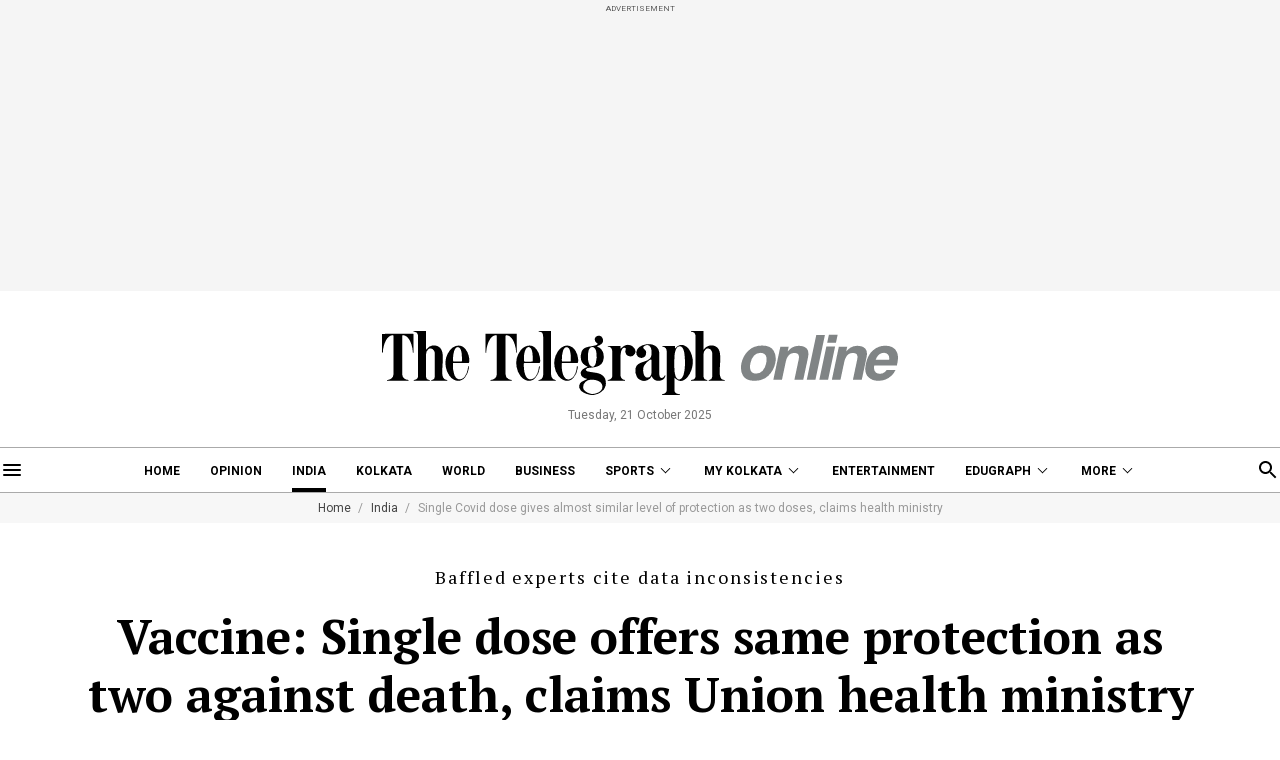

--- FILE ---
content_type: text/html; charset=utf-8
request_url: https://www.google.com/recaptcha/api2/aframe
body_size: 112
content:
<!DOCTYPE HTML><html><head><meta http-equiv="content-type" content="text/html; charset=UTF-8"></head><body><script nonce="1Dojgs7HzNrtXudix4-JRA">/** Anti-fraud and anti-abuse applications only. See google.com/recaptcha */ try{var clients={'sodar':'https://pagead2.googlesyndication.com/pagead/sodar?'};window.addEventListener("message",function(a){try{if(a.source===window.parent){var b=JSON.parse(a.data);var c=clients[b['id']];if(c){var d=document.createElement('img');d.src=c+b['params']+'&rc='+(localStorage.getItem("rc::a")?sessionStorage.getItem("rc::b"):"");window.document.body.appendChild(d);sessionStorage.setItem("rc::e",parseInt(sessionStorage.getItem("rc::e")||0)+1);localStorage.setItem("rc::h",'1762641776348');}}}catch(b){}});window.parent.postMessage("_grecaptcha_ready", "*");}catch(b){}</script></body></html>

--- FILE ---
content_type: application/javascript; charset=utf-8
request_url: https://fundingchoicesmessages.google.com/f/AGSKWxW22-St3qTWKLvpgeDwQ7KamM4IKSPEwLOhV0mH6rsEcPn1X_huXHaC2P9HdPYGvzFKJLUK3SgvUOr2G1lPWzDiFkbqouLbE5NZmqSrYD2gsrVeCc-0EScgsylX1gDlw2hsJTmXiiw76rWPMb1I0YdlTS00Vge-PybJ-V6FQcT5uy5UCfE3LAG2Hdg2/_/track_ad_/ads/webplayer./460x80__ad_count=/adblockr.
body_size: -1283
content:
window['5b18af74-a8c2-4858-b207-3f8a17fbba14'] = true;

--- FILE ---
content_type: application/javascript
request_url: https://cdn.izooto.com/scripts/8bc70b64e2c82026a458dde2e632df4b57f8abaa.js
body_size: 724
content:
(function(){try{window.izConfig={"webServiceUrl":"","defaultNotification":"","serviceWorkerName":"/service-worker.js","siteUrl":"https://www.telegraphindia.com","repeatPromptDelay":0,"manifestName":"/manifest.json","branding":1,"isSdkHttps":1,"newsHub":{"ads":1,"designType":1,"mainColor":"#1c1d1f","callOutAdUnit":"/23033453064/telegraphindia/ti_fo","iconType":1,"adUnit":"/23033453064/telegraphindia/ti_nh_top","desktopAllowed":0,"callOutAds":1,"placement":[1,1],"title":"News Hub","mobileAllowed":0,"status":0},"locale":"en","sourceOrigin":"https://www.telegraphindia.com","vapidPublicKey":"BJPufKhTvsibmBhH8PZ_SrTSzz-ueu5_AT4x4KVs_d29Es3BkJA0BertxhoBH1nc_l699pvcWuXbgYbFFfW6DuM","welcomeNotification":{"status":0},"customPixelLink":"","promptDelay":0,"client":56463,"desktopAllowed":1,"webPushId":"","ga":{"syncNewsHub":0},"domainRoot":"","mobileAllowed":1,"hash":"8bc70b64e2c82026a458dde2e632df4b57f8abaa"};var container=document.body?document.body:document.head;if(""!==izConfig.customPixelLink){var _izAlt=document.createElement("script");_izAlt.id="izootoAlt",_izAlt.src=izConfig.customPixelLink,container.appendChild(_izAlt)}else{var _iz=document.createElement("script");_iz.id="izootoSdk",_iz.src="https://cdn.izooto.com/scripts/sdk/izooto.js",container.appendChild(_iz)}}catch(err){}})()